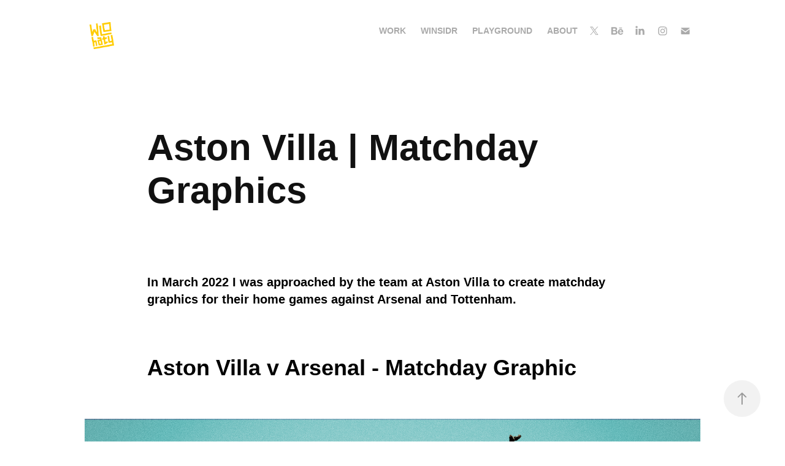

--- FILE ---
content_type: text/plain
request_url: https://www.google-analytics.com/j/collect?v=1&_v=j102&a=1027143389&t=pageview&_s=1&dl=https%3A%2F%2Fwlohaty.com%2Faston-villa&ul=en-us%40posix&dt=Wlohaty%20Design%20-%20Aston%20Villa%20%7C%20Matchday%20Graphics&sr=1280x720&vp=1280x720&_u=IEBAAEABAAAAACAAI~&jid=923619896&gjid=881164669&cid=1304447721.1768369024&tid=UA-144199705-2&_gid=504042615.1768369024&_r=1&_slc=1&z=1402325224
body_size: -449
content:
2,cG-4V6VT6RR0S